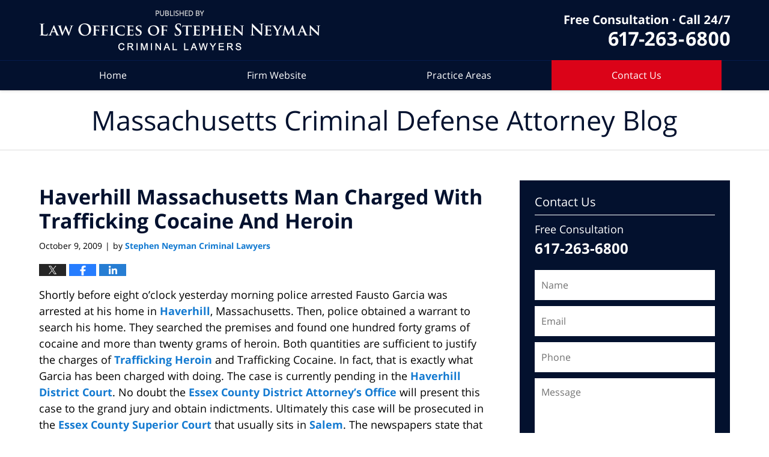

--- FILE ---
content_type: text/html; charset=UTF-8
request_url: https://www.massachusettscriminaldefenseattorneyblog.com/haverhill-massachusetts-man-ch/
body_size: 13109
content:
<!DOCTYPE html>
<html class="no-js displaymode-full" itemscope itemtype="http://schema.org/Blog" lang="en-US">
	<head prefix="og: http://ogp.me/ns# article: http://ogp.me/ns/article#" >
		<meta http-equiv="Content-Type" content="text/html; charset=utf-8" />
		<title>Haverhill Massachusetts Man Charged With Trafficking Cocaine And Heroin &#8212; Massachusetts Criminal Defense Attorney Blog &#8212; October 9, 2009</title>
		<meta name="viewport" content="width=device-width, initial-scale=1.0" />

		<link rel="stylesheet" type="text/css" media="all" href="/jresources/v/20230302044800/css/main.css" />


		<script type="text/javascript">
			document.documentElement.className = document.documentElement.className.replace(/\bno-js\b/,"js");
		</script>

		<meta name="referrer" content="origin" />
		<meta name="referrer" content="unsafe-url" />

		<meta name='robots' content='index, follow, max-image-preview:large, max-snippet:-1, max-video-preview:-1' />
	<style>img:is([sizes="auto" i], [sizes^="auto," i]) { contain-intrinsic-size: 3000px 1500px }</style>
	
	<!-- This site is optimized with the Yoast SEO plugin v25.7 - https://yoast.com/wordpress/plugins/seo/ -->
	<meta name="description" content="Shortly before eight o&#039;clock yesterday morning police arrested Fausto Garcia was arrested at his home in Haverhill, Massachusetts. Then, police obtained a &#8212; October 9, 2009" />
	<link rel="canonical" href="https://www.massachusettscriminaldefenseattorneyblog.com/haverhill-massachusetts-man-ch/" />
	<meta name="twitter:label1" content="Written by" />
	<meta name="twitter:data1" content="Stephen Neyman Criminal Lawyers" />
	<meta name="twitter:label2" content="Est. reading time" />
	<meta name="twitter:data2" content="2 minutes" />
	<!-- / Yoast SEO plugin. -->


<link rel='dns-prefetch' href='//stats.wp.com' />
<link rel='dns-prefetch' href='//v0.wordpress.com' />
<link rel="alternate" type="application/rss+xml" title="Massachusetts Criminal Defense Attorney Blog &raquo; Feed" href="https://www.massachusettscriminaldefenseattorneyblog.com/feed/" />
<link rel="alternate" type="application/rss+xml" title="Massachusetts Criminal Defense Attorney Blog &raquo; Comments Feed" href="https://www.massachusettscriminaldefenseattorneyblog.com/comments/feed/" />
<script type="text/javascript">
/* <![CDATA[ */
window._wpemojiSettings = {"baseUrl":"https:\/\/s.w.org\/images\/core\/emoji\/16.0.1\/72x72\/","ext":".png","svgUrl":"https:\/\/s.w.org\/images\/core\/emoji\/16.0.1\/svg\/","svgExt":".svg","source":{"concatemoji":"https:\/\/www.massachusettscriminaldefenseattorneyblog.com\/wp-includes\/js\/wp-emoji-release.min.js?ver=7f08c3448240c80842b50f945023b5cf"}};
/*! This file is auto-generated */
!function(s,n){var o,i,e;function c(e){try{var t={supportTests:e,timestamp:(new Date).valueOf()};sessionStorage.setItem(o,JSON.stringify(t))}catch(e){}}function p(e,t,n){e.clearRect(0,0,e.canvas.width,e.canvas.height),e.fillText(t,0,0);var t=new Uint32Array(e.getImageData(0,0,e.canvas.width,e.canvas.height).data),a=(e.clearRect(0,0,e.canvas.width,e.canvas.height),e.fillText(n,0,0),new Uint32Array(e.getImageData(0,0,e.canvas.width,e.canvas.height).data));return t.every(function(e,t){return e===a[t]})}function u(e,t){e.clearRect(0,0,e.canvas.width,e.canvas.height),e.fillText(t,0,0);for(var n=e.getImageData(16,16,1,1),a=0;a<n.data.length;a++)if(0!==n.data[a])return!1;return!0}function f(e,t,n,a){switch(t){case"flag":return n(e,"\ud83c\udff3\ufe0f\u200d\u26a7\ufe0f","\ud83c\udff3\ufe0f\u200b\u26a7\ufe0f")?!1:!n(e,"\ud83c\udde8\ud83c\uddf6","\ud83c\udde8\u200b\ud83c\uddf6")&&!n(e,"\ud83c\udff4\udb40\udc67\udb40\udc62\udb40\udc65\udb40\udc6e\udb40\udc67\udb40\udc7f","\ud83c\udff4\u200b\udb40\udc67\u200b\udb40\udc62\u200b\udb40\udc65\u200b\udb40\udc6e\u200b\udb40\udc67\u200b\udb40\udc7f");case"emoji":return!a(e,"\ud83e\udedf")}return!1}function g(e,t,n,a){var r="undefined"!=typeof WorkerGlobalScope&&self instanceof WorkerGlobalScope?new OffscreenCanvas(300,150):s.createElement("canvas"),o=r.getContext("2d",{willReadFrequently:!0}),i=(o.textBaseline="top",o.font="600 32px Arial",{});return e.forEach(function(e){i[e]=t(o,e,n,a)}),i}function t(e){var t=s.createElement("script");t.src=e,t.defer=!0,s.head.appendChild(t)}"undefined"!=typeof Promise&&(o="wpEmojiSettingsSupports",i=["flag","emoji"],n.supports={everything:!0,everythingExceptFlag:!0},e=new Promise(function(e){s.addEventListener("DOMContentLoaded",e,{once:!0})}),new Promise(function(t){var n=function(){try{var e=JSON.parse(sessionStorage.getItem(o));if("object"==typeof e&&"number"==typeof e.timestamp&&(new Date).valueOf()<e.timestamp+604800&&"object"==typeof e.supportTests)return e.supportTests}catch(e){}return null}();if(!n){if("undefined"!=typeof Worker&&"undefined"!=typeof OffscreenCanvas&&"undefined"!=typeof URL&&URL.createObjectURL&&"undefined"!=typeof Blob)try{var e="postMessage("+g.toString()+"("+[JSON.stringify(i),f.toString(),p.toString(),u.toString()].join(",")+"));",a=new Blob([e],{type:"text/javascript"}),r=new Worker(URL.createObjectURL(a),{name:"wpTestEmojiSupports"});return void(r.onmessage=function(e){c(n=e.data),r.terminate(),t(n)})}catch(e){}c(n=g(i,f,p,u))}t(n)}).then(function(e){for(var t in e)n.supports[t]=e[t],n.supports.everything=n.supports.everything&&n.supports[t],"flag"!==t&&(n.supports.everythingExceptFlag=n.supports.everythingExceptFlag&&n.supports[t]);n.supports.everythingExceptFlag=n.supports.everythingExceptFlag&&!n.supports.flag,n.DOMReady=!1,n.readyCallback=function(){n.DOMReady=!0}}).then(function(){return e}).then(function(){var e;n.supports.everything||(n.readyCallback(),(e=n.source||{}).concatemoji?t(e.concatemoji):e.wpemoji&&e.twemoji&&(t(e.twemoji),t(e.wpemoji)))}))}((window,document),window._wpemojiSettings);
/* ]]> */
</script>
<style id='wp-emoji-styles-inline-css' type='text/css'>

	img.wp-smiley, img.emoji {
		display: inline !important;
		border: none !important;
		box-shadow: none !important;
		height: 1em !important;
		width: 1em !important;
		margin: 0 0.07em !important;
		vertical-align: -0.1em !important;
		background: none !important;
		padding: 0 !important;
	}
</style>
<link rel='stylesheet' id='wp-block-library-css' href='https://www.massachusettscriminaldefenseattorneyblog.com/wp-includes/css/dist/block-library/style.min.css?ver=7f08c3448240c80842b50f945023b5cf' type='text/css' media='all' />
<style id='classic-theme-styles-inline-css' type='text/css'>
/*! This file is auto-generated */
.wp-block-button__link{color:#fff;background-color:#32373c;border-radius:9999px;box-shadow:none;text-decoration:none;padding:calc(.667em + 2px) calc(1.333em + 2px);font-size:1.125em}.wp-block-file__button{background:#32373c;color:#fff;text-decoration:none}
</style>
<style id='global-styles-inline-css' type='text/css'>
:root{--wp--preset--aspect-ratio--square: 1;--wp--preset--aspect-ratio--4-3: 4/3;--wp--preset--aspect-ratio--3-4: 3/4;--wp--preset--aspect-ratio--3-2: 3/2;--wp--preset--aspect-ratio--2-3: 2/3;--wp--preset--aspect-ratio--16-9: 16/9;--wp--preset--aspect-ratio--9-16: 9/16;--wp--preset--color--black: #000000;--wp--preset--color--cyan-bluish-gray: #abb8c3;--wp--preset--color--white: #ffffff;--wp--preset--color--pale-pink: #f78da7;--wp--preset--color--vivid-red: #cf2e2e;--wp--preset--color--luminous-vivid-orange: #ff6900;--wp--preset--color--luminous-vivid-amber: #fcb900;--wp--preset--color--light-green-cyan: #7bdcb5;--wp--preset--color--vivid-green-cyan: #00d084;--wp--preset--color--pale-cyan-blue: #8ed1fc;--wp--preset--color--vivid-cyan-blue: #0693e3;--wp--preset--color--vivid-purple: #9b51e0;--wp--preset--gradient--vivid-cyan-blue-to-vivid-purple: linear-gradient(135deg,rgba(6,147,227,1) 0%,rgb(155,81,224) 100%);--wp--preset--gradient--light-green-cyan-to-vivid-green-cyan: linear-gradient(135deg,rgb(122,220,180) 0%,rgb(0,208,130) 100%);--wp--preset--gradient--luminous-vivid-amber-to-luminous-vivid-orange: linear-gradient(135deg,rgba(252,185,0,1) 0%,rgba(255,105,0,1) 100%);--wp--preset--gradient--luminous-vivid-orange-to-vivid-red: linear-gradient(135deg,rgba(255,105,0,1) 0%,rgb(207,46,46) 100%);--wp--preset--gradient--very-light-gray-to-cyan-bluish-gray: linear-gradient(135deg,rgb(238,238,238) 0%,rgb(169,184,195) 100%);--wp--preset--gradient--cool-to-warm-spectrum: linear-gradient(135deg,rgb(74,234,220) 0%,rgb(151,120,209) 20%,rgb(207,42,186) 40%,rgb(238,44,130) 60%,rgb(251,105,98) 80%,rgb(254,248,76) 100%);--wp--preset--gradient--blush-light-purple: linear-gradient(135deg,rgb(255,206,236) 0%,rgb(152,150,240) 100%);--wp--preset--gradient--blush-bordeaux: linear-gradient(135deg,rgb(254,205,165) 0%,rgb(254,45,45) 50%,rgb(107,0,62) 100%);--wp--preset--gradient--luminous-dusk: linear-gradient(135deg,rgb(255,203,112) 0%,rgb(199,81,192) 50%,rgb(65,88,208) 100%);--wp--preset--gradient--pale-ocean: linear-gradient(135deg,rgb(255,245,203) 0%,rgb(182,227,212) 50%,rgb(51,167,181) 100%);--wp--preset--gradient--electric-grass: linear-gradient(135deg,rgb(202,248,128) 0%,rgb(113,206,126) 100%);--wp--preset--gradient--midnight: linear-gradient(135deg,rgb(2,3,129) 0%,rgb(40,116,252) 100%);--wp--preset--font-size--small: 13px;--wp--preset--font-size--medium: 20px;--wp--preset--font-size--large: 36px;--wp--preset--font-size--x-large: 42px;--wp--preset--spacing--20: 0.44rem;--wp--preset--spacing--30: 0.67rem;--wp--preset--spacing--40: 1rem;--wp--preset--spacing--50: 1.5rem;--wp--preset--spacing--60: 2.25rem;--wp--preset--spacing--70: 3.38rem;--wp--preset--spacing--80: 5.06rem;--wp--preset--shadow--natural: 6px 6px 9px rgba(0, 0, 0, 0.2);--wp--preset--shadow--deep: 12px 12px 50px rgba(0, 0, 0, 0.4);--wp--preset--shadow--sharp: 6px 6px 0px rgba(0, 0, 0, 0.2);--wp--preset--shadow--outlined: 6px 6px 0px -3px rgba(255, 255, 255, 1), 6px 6px rgba(0, 0, 0, 1);--wp--preset--shadow--crisp: 6px 6px 0px rgba(0, 0, 0, 1);}:where(.is-layout-flex){gap: 0.5em;}:where(.is-layout-grid){gap: 0.5em;}body .is-layout-flex{display: flex;}.is-layout-flex{flex-wrap: wrap;align-items: center;}.is-layout-flex > :is(*, div){margin: 0;}body .is-layout-grid{display: grid;}.is-layout-grid > :is(*, div){margin: 0;}:where(.wp-block-columns.is-layout-flex){gap: 2em;}:where(.wp-block-columns.is-layout-grid){gap: 2em;}:where(.wp-block-post-template.is-layout-flex){gap: 1.25em;}:where(.wp-block-post-template.is-layout-grid){gap: 1.25em;}.has-black-color{color: var(--wp--preset--color--black) !important;}.has-cyan-bluish-gray-color{color: var(--wp--preset--color--cyan-bluish-gray) !important;}.has-white-color{color: var(--wp--preset--color--white) !important;}.has-pale-pink-color{color: var(--wp--preset--color--pale-pink) !important;}.has-vivid-red-color{color: var(--wp--preset--color--vivid-red) !important;}.has-luminous-vivid-orange-color{color: var(--wp--preset--color--luminous-vivid-orange) !important;}.has-luminous-vivid-amber-color{color: var(--wp--preset--color--luminous-vivid-amber) !important;}.has-light-green-cyan-color{color: var(--wp--preset--color--light-green-cyan) !important;}.has-vivid-green-cyan-color{color: var(--wp--preset--color--vivid-green-cyan) !important;}.has-pale-cyan-blue-color{color: var(--wp--preset--color--pale-cyan-blue) !important;}.has-vivid-cyan-blue-color{color: var(--wp--preset--color--vivid-cyan-blue) !important;}.has-vivid-purple-color{color: var(--wp--preset--color--vivid-purple) !important;}.has-black-background-color{background-color: var(--wp--preset--color--black) !important;}.has-cyan-bluish-gray-background-color{background-color: var(--wp--preset--color--cyan-bluish-gray) !important;}.has-white-background-color{background-color: var(--wp--preset--color--white) !important;}.has-pale-pink-background-color{background-color: var(--wp--preset--color--pale-pink) !important;}.has-vivid-red-background-color{background-color: var(--wp--preset--color--vivid-red) !important;}.has-luminous-vivid-orange-background-color{background-color: var(--wp--preset--color--luminous-vivid-orange) !important;}.has-luminous-vivid-amber-background-color{background-color: var(--wp--preset--color--luminous-vivid-amber) !important;}.has-light-green-cyan-background-color{background-color: var(--wp--preset--color--light-green-cyan) !important;}.has-vivid-green-cyan-background-color{background-color: var(--wp--preset--color--vivid-green-cyan) !important;}.has-pale-cyan-blue-background-color{background-color: var(--wp--preset--color--pale-cyan-blue) !important;}.has-vivid-cyan-blue-background-color{background-color: var(--wp--preset--color--vivid-cyan-blue) !important;}.has-vivid-purple-background-color{background-color: var(--wp--preset--color--vivid-purple) !important;}.has-black-border-color{border-color: var(--wp--preset--color--black) !important;}.has-cyan-bluish-gray-border-color{border-color: var(--wp--preset--color--cyan-bluish-gray) !important;}.has-white-border-color{border-color: var(--wp--preset--color--white) !important;}.has-pale-pink-border-color{border-color: var(--wp--preset--color--pale-pink) !important;}.has-vivid-red-border-color{border-color: var(--wp--preset--color--vivid-red) !important;}.has-luminous-vivid-orange-border-color{border-color: var(--wp--preset--color--luminous-vivid-orange) !important;}.has-luminous-vivid-amber-border-color{border-color: var(--wp--preset--color--luminous-vivid-amber) !important;}.has-light-green-cyan-border-color{border-color: var(--wp--preset--color--light-green-cyan) !important;}.has-vivid-green-cyan-border-color{border-color: var(--wp--preset--color--vivid-green-cyan) !important;}.has-pale-cyan-blue-border-color{border-color: var(--wp--preset--color--pale-cyan-blue) !important;}.has-vivid-cyan-blue-border-color{border-color: var(--wp--preset--color--vivid-cyan-blue) !important;}.has-vivid-purple-border-color{border-color: var(--wp--preset--color--vivid-purple) !important;}.has-vivid-cyan-blue-to-vivid-purple-gradient-background{background: var(--wp--preset--gradient--vivid-cyan-blue-to-vivid-purple) !important;}.has-light-green-cyan-to-vivid-green-cyan-gradient-background{background: var(--wp--preset--gradient--light-green-cyan-to-vivid-green-cyan) !important;}.has-luminous-vivid-amber-to-luminous-vivid-orange-gradient-background{background: var(--wp--preset--gradient--luminous-vivid-amber-to-luminous-vivid-orange) !important;}.has-luminous-vivid-orange-to-vivid-red-gradient-background{background: var(--wp--preset--gradient--luminous-vivid-orange-to-vivid-red) !important;}.has-very-light-gray-to-cyan-bluish-gray-gradient-background{background: var(--wp--preset--gradient--very-light-gray-to-cyan-bluish-gray) !important;}.has-cool-to-warm-spectrum-gradient-background{background: var(--wp--preset--gradient--cool-to-warm-spectrum) !important;}.has-blush-light-purple-gradient-background{background: var(--wp--preset--gradient--blush-light-purple) !important;}.has-blush-bordeaux-gradient-background{background: var(--wp--preset--gradient--blush-bordeaux) !important;}.has-luminous-dusk-gradient-background{background: var(--wp--preset--gradient--luminous-dusk) !important;}.has-pale-ocean-gradient-background{background: var(--wp--preset--gradient--pale-ocean) !important;}.has-electric-grass-gradient-background{background: var(--wp--preset--gradient--electric-grass) !important;}.has-midnight-gradient-background{background: var(--wp--preset--gradient--midnight) !important;}.has-small-font-size{font-size: var(--wp--preset--font-size--small) !important;}.has-medium-font-size{font-size: var(--wp--preset--font-size--medium) !important;}.has-large-font-size{font-size: var(--wp--preset--font-size--large) !important;}.has-x-large-font-size{font-size: var(--wp--preset--font-size--x-large) !important;}
:where(.wp-block-post-template.is-layout-flex){gap: 1.25em;}:where(.wp-block-post-template.is-layout-grid){gap: 1.25em;}
:where(.wp-block-columns.is-layout-flex){gap: 2em;}:where(.wp-block-columns.is-layout-grid){gap: 2em;}
:root :where(.wp-block-pullquote){font-size: 1.5em;line-height: 1.6;}
</style>
<script type="text/javascript" src="https://www.massachusettscriminaldefenseattorneyblog.com/wp-includes/js/jquery/jquery.min.js?ver=3.7.1" id="jquery-core-js"></script>
<script type="text/javascript" src="https://www.massachusettscriminaldefenseattorneyblog.com/wp-includes/js/jquery/jquery-migrate.min.js?ver=3.4.1" id="jquery-migrate-js"></script>
<link rel="https://api.w.org/" href="https://www.massachusettscriminaldefenseattorneyblog.com/wp-json/" /><link rel="alternate" title="JSON" type="application/json" href="https://www.massachusettscriminaldefenseattorneyblog.com/wp-json/wp/v2/posts/476" /><link rel="EditURI" type="application/rsd+xml" title="RSD" href="https://www.massachusettscriminaldefenseattorneyblog.com/xmlrpc.php?rsd" />

<link rel='shortlink' href='https://wp.me/p6OtPq-7G' />
<link rel="alternate" title="oEmbed (JSON)" type="application/json+oembed" href="https://www.massachusettscriminaldefenseattorneyblog.com/wp-json/oembed/1.0/embed?url=https%3A%2F%2Fwww.massachusettscriminaldefenseattorneyblog.com%2Fhaverhill-massachusetts-man-ch%2F" />
<link rel="alternate" title="oEmbed (XML)" type="text/xml+oembed" href="https://www.massachusettscriminaldefenseattorneyblog.com/wp-json/oembed/1.0/embed?url=https%3A%2F%2Fwww.massachusettscriminaldefenseattorneyblog.com%2Fhaverhill-massachusetts-man-ch%2F&#038;format=xml" />
	<style>img#wpstats{display:none}</style>
		<link rel="amphtml" href="https://www.massachusettscriminaldefenseattorneyblog.com/amp/haverhill-massachusetts-man-ch/" />
		<!-- Willow Authorship Tags -->
<link href="https://www.neymanlaw.com/" rel="publisher" />
<link href="https://www.neymanlaw.com/stephen-neyman.html" rel="author" />

<!-- End Willow Authorship Tags -->		<!-- Willow Opengraph and Twitter Cards -->
<meta name="twitter:creator" content="@MACrimeLawyer" />
<meta name="twitter:card" content="summary" />
<meta name="twitter:url" content="https://wp.me/p6OtPq-7G" />
<meta name="twitter:title" content="Haverhill Massachusetts Man Charged With Trafficking Cocaine And Heroin" />
<meta name="twitter:description" content="Shortly before eight o'clock yesterday morning police arrested Fausto Garcia was arrested at his home in Haverhill, Massachusetts. Then, police obtained a warrant to search his home. They ..." />
<meta name="twitter:image" content="https://www.massachusettscriminaldefenseattorneyblog.com/files/2022/02/social-image-logo-og.jpg" />
<meta property="article:published_time" content="2009-10-09T13:48:04-04:00" />
<meta property="article:modified_time" content="2009-10-09T13:48:04-04:00" />
<meta property="article:section" content="Drug Crimes" />
<meta property="article:author" content="https://www.facebook.com/stephen.neyman.5" />
<meta property="og:url" content="https://www.massachusettscriminaldefenseattorneyblog.com/haverhill-massachusetts-man-ch/" />
<meta property="og:title" content="Haverhill Massachusetts Man Charged With Trafficking Cocaine And Heroin" />
<meta property="og:description" content="Shortly before eight o'clock yesterday morning police arrested Fausto Garcia was arrested at his home in Haverhill, Massachusetts. Then, police obtained a warrant to search his home. They ..." />
<meta property="og:type" content="article" />
<meta property="og:image" content="https://www.massachusettscriminaldefenseattorneyblog.com/files/2022/02/social-image-logo-og.jpg" />
<meta property="og:image:width" content="1200" />
<meta property="og:image:height" content="1200" />
<meta property="og:image:url" content="https://www.massachusettscriminaldefenseattorneyblog.com/files/2022/02/social-image-logo-og.jpg" />
<meta property="og:image:secure_url" content="https://www.massachusettscriminaldefenseattorneyblog.com/files/2022/02/social-image-logo-og.jpg" />
<meta property="og:site_name" content="Massachusetts Criminal Defense Attorney Blog" />

<!-- End Willow Opengraph and Twitter Cards -->

				<link rel="shortcut icon" type="image/x-icon" href="/jresources/v/20230302044800/icons/favicon.ico"  />
<!-- Google Analytics Metadata -->
<script> window.jmetadata = window.jmetadata || { site: { id: '361', installation: 'lawblogger', name: 'massachusettscriminaldefenseattorneyblog-com',  willow: '1', domain: 'massachusettscriminaldefenseattorneyblog.com', key: 'Li0tLSAuLi0gLi4uIC0gLi4gLi1tYXNzYWNodXNldHRzY3JpbWluYWxkZWZlbnNlYXR0b3JuZXlibG9nLmNvbQ==' }, analytics: { ga4: [ { measurementId: 'G-4X1NCRNTX3' } ] } } </script>
<!-- End of Google Analytics Metadata -->

<!-- Google Tag Manager -->
<script>(function(w,d,s,l,i){w[l]=w[l]||[];w[l].push({'gtm.start': new Date().getTime(),event:'gtm.js'});var f=d.getElementsByTagName(s)[0], j=d.createElement(s),dl=l!='dataLayer'?'&l='+l:'';j.async=true;j.src= 'https://www.googletagmanager.com/gtm.js?id='+i+dl;f.parentNode.insertBefore(j,f); })(window,document,'script','dataLayer','GTM-PHFNLNH');</script>
<!-- End Google Tag Manager -->

<link rel="next" href="https://www.massachusettscriminaldefenseattorneyblog.com/massachusetts-couple-charged-w/" />
<link rel="prev" href="https://www.massachusettscriminaldefenseattorneyblog.com/dorchester_district_court_judg_1/" />

	<script async defer src="https://justatic.com/e/widgets/js/justia.js"></script>

	</head>
	<body class="willow willow-responsive wp-singular post-template-default single single-post postid-476 single-format-standard wp-theme-Willow-Responsive">
	<div id="top-numbers-v2" class="tnv2-sticky top-numbers-v2"><ul><li>Free Consultation: <strong>(617) 263-6800</strong> <a class="tnv2-button" rel="nofollow" href="tel:+1-617-263-6800" data-gtm-location="Sticky Header" data-gtm-value="+1-617-263-6800" data-gtm-action="Contact" data-gtm-category="Phones" data-gtm-device="Mobile" data-gtm-event="phone_contact" data-gtm-label="Call" data-gtm-target="Button" data-gtm-type="click">Tap Here To Call Us</a></li></ul></div>

<div id="fb-root"></div>

		<div class="container">
			<div class="cwrap">

			<!-- HEADER -->
			<header id="header" role="banner">
							<div id="head" class="header-tag-group">

					<div id="logo">
						<a href="https://www.neymanlaw.com/">							<img src="/jresources/v/20230302044800/images/logo.png" id="mainlogo" alt="Law Offices of Stephen Neyman Criminal Lawyers" />
							Massachusetts Criminal Defense Attorney Blog</a>
					</div>
										<div id="tagline"><a  href="https://www.neymanlaw.com/contact-us.html" class="tagline-link tagline-text">by Law Offices of Stephen Neyman Criminal Lawyers</a></div>
									</div><!--/#head-->
				<nav id="main-nav" role="navigation">
					<span class="visuallyhidden">Navigation</span>
					<div id="topnav" class="topnav nav-custom"><ul id="tnav-toplevel" class="menu"><li id="menu-item-6" class="priority_1 menu-item menu-item-type-custom menu-item-object-custom menu-item-home menu-item-6"><a href="https://www.massachusettscriminaldefenseattorneyblog.com/">Home</a></li>
<li id="menu-item-7" class="priority_2 menu-item menu-item-type-custom menu-item-object-custom menu-item-7"><a href="https://www.neymanlaw.com/">Firm Website</a></li>
<li id="menu-item-8" class="priority_3 menu-item menu-item-type-custom menu-item-object-custom menu-item-8"><a href="https://www.neymanlaw.com/lawyer-attorney-1370047.html">Practice Areas</a></li>
<li id="menu-item-9" class="priority_1 contactus menu-item menu-item-type-custom menu-item-object-custom menu-item-9"><a href="https://www.neymanlaw.com/lawyer-attorney-1370053.html">Contact <ins>Us</ins></a></li>
</ul></div>				</nav>
							</header>

			            

            <!-- MAIN -->
            <div id="main">
	            <div class="custom_html_content_top"><div class="imgwrap"> <div id="img3"> <div class="blogname-wrapper"> <a href="/" class="main-blogname"> <!-- Internal Pages --> <strong class="inner-blogname">Massachusetts Criminal Defense Attorney Blog</strong> </a> </div> </div> </div></div>                <div class="mwrap">
                	
                	
	                <section class="content">
	                		                	<div class="bodytext">
		                	

<article id="post-476" class="entry post-476 post type-post status-publish format-standard hentry category-drug-crimes category-search-and-seizure" itemprop="blogPost" itemtype="http://schema.org/BlogPosting" itemscope>
	<link itemprop="mainEntityOfPage" href="https://www.massachusettscriminaldefenseattorneyblog.com/haverhill-massachusetts-man-ch/" />
	<div class="inner-wrapper">
		<header>

			
			
						<div id="default-featured-image-476-post-id-476" itemprop="image" itemtype="http://schema.org/ImageObject" itemscope>
	<link itemprop="url" href="https://www.massachusettscriminaldefenseattorneyblog.com/files/2022/02/social-image-logo-og.jpg" />
	<meta itemprop="width" content="1200" />
	<meta itemprop="height" content="1200" />
	<meta itemprop="representativeOfPage" content="http://schema.org/False" />
</div>
			
			
			
            <h1 class="entry-title" itemprop="name">Haverhill Massachusetts Man Charged With Trafficking Cocaine And Heroin</h1>
                <meta itemprop="headline" content="Haverhill Massachusetts Man Charged With Trafficking Cocaine And Heroin" />
			
			
			
			<div class="author-date-label"><span class="published-date"><span class="published-date-label"></span> <time datetime="2009-10-09T13:48:04-04:00" class="post-date published" itemprop="datePublished" pubdate>October 9, 2009</time></span><span class="author-date-sep"> | </span><span class="author vcard">by <span itemprop="author" itemtype="http://schema.org/Organization" itemscope><a href="https://www.neymanlaw.com/stephen-neyman.html" class="url fn author-neymanlaw1 author-1088 post-author-link" rel="author" target="_self" itemprop="url"><span itemprop="name">Stephen Neyman Criminal Lawyers</span></a><meta itemprop="sameAs" content="https://twitter.com/MACrimeLawyer" /><meta itemprop="sameAs" content="https://www.facebook.com/stephen.neyman.5" /><meta itemprop="sameAs" content="https://www.linkedin.com/pub/stephen-neyman/11/567/732" /><meta itemprop="sameAs" content="http://lawyers.justia.com/lawyer/stephen-neyman-esq-1481782" /></span></span></div>
			<div class="sharelinks sharelinks-476 sharelinks-horizontal" id="sharelinks-476">
	<a href="https://twitter.com/intent/tweet?url=https%3A%2F%2Fwp.me%2Fp6OtPq-7G&amp;text=Haverhill+Massachusetts+Man+Charged+With+Trafficking+Cocaine+And+Heroin&amp;related=MACrimeLawyer%3APost+Author" target="_blank"  onclick="javascript:window.open(this.href, '', 'menubar=no,toolbar=no,resizable=yes,scrollbars=yes,height=600,width=600');return false;"><img src="https://www.massachusettscriminaldefenseattorneyblog.com/wp-content/themes/Willow-Responsive/images/share/twitter.gif" alt="Tweet this Post" /></a>
	<a href="https://www.facebook.com/sharer/sharer.php?u=https%3A%2F%2Fwww.massachusettscriminaldefenseattorneyblog.com%2Fhaverhill-massachusetts-man-ch%2F" target="_blank"  onclick="javascript:window.open(this.href, '', 'menubar=no,toolbar=no,resizable=yes,scrollbars=yes,height=600,width=600');return false;"><img src="https://www.massachusettscriminaldefenseattorneyblog.com/wp-content/themes/Willow-Responsive/images/share/fb.gif" alt="Share on Facebook" /></a>
	<a href="http://www.linkedin.com/shareArticle?mini=true&amp;url=https%3A%2F%2Fwww.massachusettscriminaldefenseattorneyblog.com%2Fhaverhill-massachusetts-man-ch%2F&amp;title=Haverhill+Massachusetts+Man+Charged+With+Trafficking+Cocaine+And+Heroin&amp;source=Massachusetts+Criminal+Defense+Attorney+Blog" target="_blank"  onclick="javascript:window.open(this.href, '', 'menubar=no,toolbar=no,resizable=yes,scrollbars=yes,height=600,width=600');return false;"><img src="https://www.massachusettscriminaldefenseattorneyblog.com/wp-content/themes/Willow-Responsive/images/share/linkedin.gif" alt="Share on LinkedIn" /></a>
</div>					</header>
		<div class="content" itemprop="articleBody">
									<div class="entry-content">
								<p>Shortly before eight o&#8217;clock yesterday morning police arrested Fausto Garcia was arrested at his home in <a href="https://www.neymanlaw.com/lawyer-attorney-1392910.html">Haverhill</a>, Massachusetts.  Then, police obtained a warrant to search his home.  They searched the premises and found one hundred forty grams of cocaine and more than twenty grams of heroin.  Both quantities are sufficient to justify the charges of <a href="https://www.neymanlaw.com/lawyer-attorney-1382626.html">Trafficking Heroin </a>and Trafficking Cocaine.  In fact, that is exactly what Garcia has been charged with doing.  The case is currently pending in the <a href="http://www.mass.gov/courts/courtsandjudges/courts/haverhilldistrictmain.html" target="_blank">Haverhill District Court</a>.  No doubt the <a href="http://www.mass.gov/?pageID=deashomepage&amp;L=1&amp;L0=Home&amp;sid=Deas" target="_blank">Essex County District Attorney&#8217;s Office</a> will present this case to the grand jury and obtain indictments.  Ultimately this case will be prosecuted in the <a href="https://www.neymanlaw.com/lawyer-attorney-1392842.html">Essex County Superior Court </a>that usually sits in <a href="https://www.neymanlaw.com/lawyer-attorney-1392919.html">Salem</a>.  The newspapers state that <a href="https://www.neymanlaw.com/lawyer-attorney-1458402.html">weapons charges </a>have been filed against Garcia as well.</p>
<p>Read Article:</p>
<p><a href="http://www.eagletribune.com/punews/local_story_282092418.html" target="_blank">Haverhill, Massachusetts Man Present When Search Warrant Is Executed Gets Charged With Trafficking After Heroin And Cocaine Seized</a></p>
<p>So what does this mean for Garcia.  Well he better hire an <strong>experienced Massachusetts Criminal Defense Lawyer </strong>who handles drug cases.  He is looking at a minimum mandatory ten year sentence on the cocaine case and another five years on the heroin case.  The sentences can be higher than this but usually when someone gets convicted of multiple drug offenses the sentence on the less severe cases runs concurrent with the sentence on the case requiring a greater minimum mandatory.  Anytime I get a case like this one I immediately look to see if the defendant&#8217;s constitutional rights have been violated.  If so, I filed a Motion to Suppress the Illegal <a href="https://www.neymanlaw.com/lawyer-attorney-1370297.html">Search and Seizure</a>.  Most of the time when these motions succeed the case gets dismissed.  In this case it is critical to know what the police observed prior to arresting the defendant and what information they had, if any that drugs were in his home.  It is also important to learn who else lived in the home and from what location in the home the items were seized.  Sometimes these cases are triable as well, particularly where there is a strong suggestion that someone other than the defendant had possession of the drugs.</p>
<p><span id="more-476"></span><br />
<a href="https://www.neymanlaw.com/lawyer-attorney-1370749.html">Hiring a Massachusetts Criminal Defense Lawyer </a>who handles <a href="https://www.neymanlaw.com/lawyer-attorney-1370275.html">Major Drugs Cases </a>such as this one is the first step you must take when fighting for your freedom.  Call us at <strong>617-263-6800 </strong>or <a href="https://www.neymanlaw.com/lawyer-attorney-1370053.html">contact us online </a>if you have a case like this one.</p>
							</div>
					</div>
		<footer>
							<div class="author vcard">by <span itemprop="author" itemtype="http://schema.org/Organization" itemscope><a href="https://www.neymanlaw.com/stephen-neyman.html" class="url fn author-neymanlaw1 author-1088 post-author-link" rel="author" target="_self" itemprop="url"><span itemprop="name">Stephen Neyman Criminal Lawyers</span></a><meta itemprop="sameAs" content="https://twitter.com/MACrimeLawyer" /><meta itemprop="sameAs" content="https://www.facebook.com/stephen.neyman.5" /><meta itemprop="sameAs" content="https://www.linkedin.com/pub/stephen-neyman/11/567/732" /><meta itemprop="sameAs" content="http://lawyers.justia.com/lawyer/stephen-neyman-esq-1481782" /></span></div>						<div itemprop="publisher" itemtype="http://schema.org/Organization" itemscope>
				<meta itemprop="name" content="Law Offices of Stephen Neyman Criminal Lawyers" />
				
<div itemprop="logo" itemtype="http://schema.org/ImageObject" itemscope>
	<link itemprop="url" href="https://www.massachusettscriminaldefenseattorneyblog.com/files/2022/02/SNLogo.png" />
	<meta itemprop="height" content="60" />
	<meta itemprop="width" content="463" />
	<meta itemprop="representativeOfPage" content="http://schema.org/True" />
</div>
			</div>

			<div class="category-list"><span class="category-list-label">Posted in:</span> <span class="category-list-items"><a href="https://www.massachusettscriminaldefenseattorneyblog.com/category/drug-crimes/" title="View all posts in Drug Crimes" class="category-drug-crimes term-4 post-category-link">Drug Crimes</a> and <a href="https://www.massachusettscriminaldefenseattorneyblog.com/category/search-and-seizure/" title="View all posts in Search and Seizure" class="category-search-and-seizure term-25 post-category-link">Search and Seizure</a></span></div>			
			<div class="published-date"><span class="published-date-label"></span> <time datetime="2009-10-09T13:48:04-04:00" class="post-date published" itemprop="datePublished" pubdate>October 9, 2009</time></div>			<div class="visuallyhidden">Updated:
				<time datetime="2009-10-09T13:48:04-04:00" class="updated" itemprop="dateModified">October 9, 2009 1:48 pm</time>
			</div>

			
			
			
			
<!-- You can start editing here. -->


			<!-- If comments are closed. -->
		<p class="nocomments">Comments are closed.</p>

	

		</footer>

	</div>
</article>
	<div class="navigation">
		<nav id="post-pagination-bottom" class="pagination post-pagination" role="navigation">
		<span class="nav-prev"><a rel="prev" href="https://www.massachusettscriminaldefenseattorneyblog.com/dorchester_district_court_judg_1/" title="Dorchester District Court Judge Vacates Temporary Restraining Order Against Boston Police Officer"><span class="arrow-left">&laquo;</span> Previous</a></span> <span class="nav-sep">|</span> <span class="nav-home"><a rel="home" href="https://www.massachusettscriminaldefenseattorneyblog.com/">Home</a></span> <span class="nav-sep">|</span> <span class="nav-next"><a rel="next" href="https://www.massachusettscriminaldefenseattorneyblog.com/massachusetts-couple-charged-w/" title="Massachusetts Couple Charged With Conpiracy, Possession With Intent To Distribute Marijuana, Heroin After Execution Of Search Warrant">Next <span class="arrow-right">&raquo;</span></a></span>				</nav>
	</div>
								</div>

																<aside class="sidebar primary-sidebar sc-2 secondary-content" id="sc-2">
			</aside>

							
						</section>

						<aside class="sidebar secondary-sidebar sc-1 secondary-content" id="sc-1">
	    <div id="justia_contact_form-2" class="widget sidebar-widget primary-sidebar-widget justia_contact_form">
    <strong class="widget-title sidebar-widget-title primary-sidebar-widget-title">Contact Us</strong><div class="content widget-content sidebar-widget-content primary-sidebar-widget-content">
    <div class="formdesc"><span>Free Consultation</span> <strong>617-263-6800</strong></div>
    <div id="contactform">
            <form data-gtm-label="Consultation Form" data-gtm-action="Submission" data-gtm-category="Forms" data-gtm-type="submission" data-gtm-conversion="1" id="genericcontactform" name="genericcontactform" action="/jshared/blog-contactus/" class="widget_form" data-validate="parsley">
            <div data-directive="j-recaptcha" data-recaptcha-key="6Lfi3LwUAAAAAD11OonQ1EK0ZI6d49l9OBNOeF3N" data-version="2" data-set-lang="en"></div>
            <div id="errmsg"></div>
            <input type="hidden" name="wpid" value="2" />
            <input type="hidden" name="5_From_Page" value="Massachusetts Criminal Defense Attorney Blog" />
            <input type="hidden" name="firm_name" value="Law Offices of Stephen Neyman Criminal Lawyers" />
            <input type="hidden" name="blog_name" value="Massachusetts Criminal Defense Attorney Blog" />
            <input type="hidden" name="site_id" value="" />
            <input type="hidden" name="prefix" value="361" />
            <input type="hidden" name="source" value="main" />
            <input type="hidden" name="source_off" value="" />
            <input type="hidden" name="return_url" value="https://www.massachusettscriminaldefenseattorneyblog.com/thank-you/" />
            <input type="hidden" name="current_url" value="https://www.massachusettscriminaldefenseattorneyblog.com/haverhill-massachusetts-man-ch/" />
            <input type="hidden" name="big_or_small" value="big" />
            <input type="hidden" name="is_blog" value="yes" />
            <span class="fld name"><label class="visuallyhidden" for="Name">Name</label><input type="text" name="10_Name" id="Name" value=""  placeholder="Name"   class="required"  required/></span><span class="fld email"><label class="visuallyhidden" for="Email">Email</label><input type="email" name="20_Email" id="Email" value=""  placeholder="Email"   class="required"  required/></span><span class="fld phone"><label class="visuallyhidden" for="Phone">Phone</label><input type="tel" name="30_Phone" id="Phone" value=""  placeholder="Phone"  pattern="[\+\(\)\d -]+" title="Please enter a valid phone number."  class="required"  required/></span><span class="fld message"><label class="visuallyhidden" for="Message">Message</label><textarea name="40_Message" id="Message"  placeholder="Message"  ></textarea></span>
            
            
            
            
            <input type="hidden" name="required_fields" value="10_Name,20_Email,30_Phone" />
            <input type="hidden" name="form_location" value="Consultation Form">
            <span class="submit">
                <button type="submit" name="submitbtn">Contact Us Now</button>
            </span>
        </form>
    </div>
    <div style="display:none !important;" class="normal" id="jwpform-validation"></div>
    </div></div><div id="jwpw_connect-2" class="widget sidebar-widget primary-sidebar-widget jwpw_connect">
    <strong class="widget-title sidebar-widget-title primary-sidebar-widget-title"></strong><div class="content widget-content sidebar-widget-content primary-sidebar-widget-content">
    
        <p class="connect-icons">
            <a href="https://www.facebook.com/Boston.Criminal.Defense.Attorney" target="_blank" title="Facebook"><img src="https://lawyers.justia.com/s/facebook-flat-64.png" alt="Facebook Icon" border="0" /></a><a href="https://twitter.com/MACrimeLawyer" target="_blank" title="Twitter"><img src="https://lawyers.justia.com/s/twitter-flat-64.png" alt="Twitter Icon" border="0" /></a><a href="https://www.linkedin.com/pub/stephen-neyman/11/567/732" target="_blank" title="LinkedIn"><img src="https://lawyers.justia.com/s/linkedin-flat-64.png" alt="LinkedIn Icon" border="0" /></a><a href="https://lawyers.justia.com/firm/the-law-offices-of-stephen-neyman-pc-16021" target="_blank" title="Justia"><img src="https://lawyers.justia.com/s/justia-flat-64.png" alt="Justia Icon" border="0" /></a><a href="http://rss.justia.com/MassachusettsCriminalDefenseAttorneyBlogCom" target="_blank" title="Feed"><img src="https://lawyers.justia.com/s/rss-flat-64.png" alt="Feed Icon" border="0" /></a>
        </p>
        <script type="application/ld+json">
{ "@context": "http://schema.org",
  "@type": "http://schema.org/LegalService",
  "name": "Law Offices of Stephen Neyman Criminal Lawyers",
  "image": "https://www.massachusettscriminaldefenseattorneyblog.com/files/2022/02/SNLogo.png",
  "sameAs": ["https://www.facebook.com/Boston.Criminal.Defense.Attorney","https://twitter.com/MACrimeLawyer","https://www.linkedin.com/pub/stephen-neyman/11/567/732","https://lawyers.justia.com/firm/the-law-offices-of-stephen-neyman-pc-16021","http://rss.justia.com/MassachusettsCriminalDefenseAttorneyBlogCom"],
  "address": {
    "@type": "PostalAddress",
    "addressCountry": "US"
  }
}
</script>
        
</div></div>
<div id="j_categories-2" class="widget sidebar-widget primary-sidebar-widget j_categories"><strong class="widget-title sidebar-widget-title primary-sidebar-widget-title">Topics</strong><div class="content widget-content sidebar-widget-content primary-sidebar-widget-content"><ul>
    <li class="cat-item cat-item-0"><a href="https://www.massachusettscriminaldefenseattorneyblog.com/category/drug-crimes/">Drug Crimes <span>(384)</span></a></li>
    <li class="cat-item cat-item-1"><a href="https://www.massachusettscriminaldefenseattorneyblog.com/category/violent-crimes/">Violent Crimes <span>(228)</span></a></li>
    <li class="cat-item cat-item-2"><a href="https://www.massachusettscriminaldefenseattorneyblog.com/category/sex-crimes/">Sex Crimes <span>(195)</span></a></li>
    <li class="cat-item cat-item-3"><a href="https://www.massachusettscriminaldefenseattorneyblog.com/category/bail/">Bail <span>(100)</span></a></li>
    <li class="cat-item cat-item-4"><a href="https://www.massachusettscriminaldefenseattorneyblog.com/category/search-and-seizure/">Search and Seizure <span>(94)</span></a></li>
    <li class="cat-item cat-item-5"><a href="https://www.massachusettscriminaldefenseattorneyblog.com/category/firearms/">Firearms <span>(82)</span></a></li>
    <li class="cat-item cat-item-6"><a href="https://www.massachusettscriminaldefenseattorneyblog.com/category/theft-crimes/">Theft Crimes <span>(77)</span></a></li>
    <li class="cat-item cat-item-7"><a href="https://www.massachusettscriminaldefenseattorneyblog.com/category/miscellaneous-crimes/">Miscellaneous Crimes <span>(62)</span></a></li>
    <li class="cat-item cat-item-8"><a href="https://www.massachusettscriminaldefenseattorneyblog.com/category/domestic-violence/">Domestic Violence <span>(53)</span></a></li>
    <li class="cat-item cat-item-9"><a href="https://www.massachusettscriminaldefenseattorneyblog.com/category/ouidui/">OUI/DUI <span>(38)</span></a></li>
    <li class="cat-item cat-item-10"><a href="https://www.massachusettscriminaldefenseattorneyblog.com/category/domestic-assault-and-battery/">Domestic Assault and Battery <span>(36)</span></a></li>
    <li class="cat-item cat-item-11"><a href="https://www.massachusettscriminaldefenseattorneyblog.com/category/motor-vehicle-crimes/">Motor Vehicle Crimes <span>(36)</span></a></li>
    <span class="more-categories-link"><a href="https://www.massachusettscriminaldefenseattorneyblog.com/topics">View More Topics</a></span></ul></div></div><div id="custom_html-2" class="widget_text widget sidebar-widget primary-sidebar-widget widget_custom_html"><strong class="widget-title sidebar-widget-title primary-sidebar-widget-title">Search</strong><div class="content widget-content sidebar-widget-content primary-sidebar-widget-content"><div class="textwidget custom-html-widget"><form action="/" class="searchform" id="searchform" method="get" role="search"><div><label for="s" class="visuallyhidden">Search</label><input type="text" id="s" name="s" value="" placeholder="Enter Text"/><button type="submit" value="Search" id="searchsubmit">Search</button></div></form></div></div></div><div id="custom_html-3" class="widget_text widget sidebar-widget primary-sidebar-widget widget_custom_html"><strong class="widget-title sidebar-widget-title primary-sidebar-widget-title">Our Other Blog</strong><div class="content widget-content sidebar-widget-content primary-sidebar-widget-content"><div class="textwidget custom-html-widget"><ul> <li><a href="https://www.massachusettsduilawyerblog.com/">Massachusetts DUI Lawyer Blog</a></li> </ul></div></div></div>
		<div id="recent-posts-2" class="widget sidebar-widget primary-sidebar-widget widget_recent_entries">
		<strong class="widget-title sidebar-widget-title primary-sidebar-widget-title">Recent Updates</strong><div class="content widget-content sidebar-widget-content primary-sidebar-widget-content">
		<ul>
											<li>
					<a href="https://www.massachusettscriminaldefenseattorneyblog.com/an-aggravated-drunk-driving-conviction-can-mean-deportation/">An Aggravated Drunk Driving Conviction Can Mean Deportation</a>
											<span class="post-date">December 2, 2017</span>
									</li>
											<li>
					<a href="https://www.massachusettscriminaldefenseattorneyblog.com/pulling-a-fire-alarm-can-result-in-disorderly-conduct-charges/">Pulling a Fire Alarm Can Result in Disorderly Conduct Charges</a>
											<span class="post-date">November 17, 2017</span>
									</li>
											<li>
					<a href="https://www.massachusettscriminaldefenseattorneyblog.com/charged-with-the-crime-of-mayhem-get-a-lawyer/">Charged With The Crime of Mayhem? Get a Lawyer</a>
											<span class="post-date">October 5, 2017</span>
									</li>
					</ul>

		</div></div></aside>

					</div>
				</div>


							<!-- FOOTER -->
				<footer id="footer">
					<span class="visuallyhidden">Contact Information</span>
					<div class="fcontainer">

													<div id="address">
								<div id="willow_address-2" class="address_container address-block-widget willow_address">	<div itemtype="http://schema.org/LegalService" class="slocation " itemscope>
		
        <link itemprop="logo" href="https://www.massachusettscriminaldefenseattorneyblog.com/files/2022/02/SNLogo.png">
        <link itemprop="image" href="https://www.massachusettscriminaldefenseattorneyblog.com/files/2022/02/SNLogo.png">
        <link itemprop="url" href="https://www.massachusettscriminaldefenseattorneyblog.com">
        <meta itemprop="name" content="Law Offices of Stephen Neyman Criminal Lawyers">
		<strong>Boston Office</strong>
        <div itemprop="address" itemtype="http://schema.org/PostalAddress" itemscope>
            <div itemprop="streetAddress">10 Tremont St <br />#602</div>
            <span itemprop="addressLocality">Boston</span>,
            <span itemprop="addressRegion">MA</span>
            <span itemprop="postalCode">02108</span>
        </div>
		<span class="contacts"><span>Tel: <span itemprop="telephone">617-263-6800</span></span><span>Fax: <span itemprop="faxNumber">888-266-1781</span></span></span>
		<div itemprop="geo" itemtype="http://schema.org/GeoCoordinates" itemscope>
	<meta itemprop="latitude" content="42.3583007" />
	<meta itemprop="longitude" content="-71.060052" />
</div>
		<div class="footer-email"><strong> Email: </strong> <a href="mailto:steve@neymanlaw.com"> steve@neymanlaw.com </a></div>
	</div>	<div itemtype="http://schema.org/LegalService" class="slocation " itemscope>
		
        <link itemprop="logo" href="https://www.massachusettscriminaldefenseattorneyblog.com/files/2022/02/SNLogo.png">
        <link itemprop="image" href="https://www.massachusettscriminaldefenseattorneyblog.com/files/2022/02/SNLogo.png">
        <link itemprop="url" href="https://www.massachusettscriminaldefenseattorneyblog.com">
        <meta itemprop="name" content="Law Offices of Stephen Neyman Criminal Lawyers">
		<strong>North Andover Office</strong>
        <div itemprop="address" itemtype="http://schema.org/PostalAddress" itemscope>
            <div itemprop="streetAddress">200 Sutton St #231</div>
            <span itemprop="addressLocality">North Andover</span>,
            <span itemprop="addressRegion">MA</span>
            <span itemprop="postalCode">01845</span>
        </div>
		
		<div itemprop="geo" itemtype="http://schema.org/GeoCoordinates" itemscope>
	<meta itemprop="latitude" content="42.7124411" />
	<meta itemprop="longitude" content="-71.1187897" />
</div>
		
	</div></div>							</div>
						
						<div class="lawpaybttn"> <a href="https://secure.lawpay.com/pages/neymanlaw/operating" target="_blank"><img alt="Pay Your Invoice with LawPay" class="lazyload" data-src="/jresources/images/make-payment.png"></a> </div>
						<nav id="footernav">
							<div id="footernav-wrapper" class="footernav nav-custom"><ul id="menu-footernav" class="menu"><li id="menu-item-10" class="menu-item menu-item-type-custom menu-item-object-custom menu-item-home menu-item-10"><a href="https://www.massachusettscriminaldefenseattorneyblog.com/">Home</a></li>
<li id="menu-item-11" class="menu-item menu-item-type-custom menu-item-object-custom menu-item-11"><a href="https://www.neymanlaw.com/">Website</a></li>
<li id="menu-item-12" class="menu-item menu-item-type-custom menu-item-object-custom menu-item-12"><a href="https://www.neymanlaw.com/lawyer-attorney-1370050.html">Disclaimer</a></li>
<li id="menu-item-2462" class="menu-item menu-item-type-custom menu-item-object-custom menu-item-2462"><a href="https://www.neymanlaw.com/privacy-policy.html">Privacy Policy</a></li>
<li id="menu-item-14" class="menu-item menu-item-type-custom menu-item-object-custom menu-item-14"><a href="https://www.neymanlaw.com/lawyer-attorney-1370063.html">Site Map</a></li>
<li id="menu-item-13" class="menu-item menu-item-type-custom menu-item-object-custom menu-item-13"><a href="https://www.neymanlaw.com/lawyer-attorney-1370053.html">Contact Us</a></li>
<li id="menu-item-17" class="menu-item menu-item-type-post_type menu-item-object-page menu-item-17"><a href="https://www.massachusettscriminaldefenseattorneyblog.com/archives/">Blog Posts</a></li>
</ul></div>						</nav>
												<div class="copyright" title="Copyright &copy; 2026 Law Offices of Stephen Neyman Criminal Lawyers"><div class="jgrecaptcha-text"><p>This site is protected by reCAPTCHA and the Google <a target="_blank" href="https://policies.google.com/privacy">Privacy Policy</a> and <a target="_blank" href="https://policies.google.com/terms">Terms of Service</a> apply.</p><p>Please do not include any confidential or sensitive information in a contact form, text message, or voicemail. The contact form sends information by non-encrypted email, which is not secure. Submitting a contact form, sending a text message, making a phone call, or leaving a voicemail does not create an attorney-client relationship.</p></div><style>.grecaptcha-badge { visibility: hidden; } .jgrecaptcha-text p { margin: 1.8em 0; }</style><span class="copyright_label">Copyright &copy;</span> <span class="copyright_year">2026</span>, <a href="https://www.neymanlaw.com/">Law Offices of Stephen Neyman Criminal Lawyers</a></div>
																		<div class="credits"><a target="_blank" href="https://www.justia.com/marketing/law-blogs/"><strong class="justia_brand">JUSTIA</strong> Law Firm Blog Design</a></div>
																	</div>
				</footer>
						</div> <!-- /.cwrap -->
		</div><!-- /.container -->
		<!--[if lt IE 9]>
			<script src="/jshared/jslibs/responsive/mediaqueries/css3-mediaqueries.1.0.2.min.js"></script>
		<![endif]-->
		<script type="text/javascript"> if(!('matchMedia' in window)){ document.write(unescape("%3Cscript src='/jshared/jslibs/responsive/mediaqueries/media.match.2.0.2.min.js' type='text/javascript'%3E%3C/script%3E")); } </script>
		<script type="speculationrules">
{"prefetch":[{"source":"document","where":{"and":[{"href_matches":"\/*"},{"not":{"href_matches":["\/wp-*.php","\/wp-admin\/*","\/files\/*","\/wp-content\/*","\/wp-content\/plugins\/*","\/wp-content\/themes\/Willow-Responsive\/*","\/*\\?(.+)"]}},{"not":{"selector_matches":"a[rel~=\"nofollow\"]"}},{"not":{"selector_matches":".no-prefetch, .no-prefetch a"}}]},"eagerness":"conservative"}]}
</script>
<script type="text/javascript" src="https://www.massachusettscriminaldefenseattorneyblog.com/wp-content/plugins/jWP-Widgets/js/jwp-placeholder-fallback.js?ver=7f08c3448240c80842b50f945023b5cf" id="jwp-placeholder-fallback-js"></script>
<script type="text/javascript" src="https://www.massachusettscriminaldefenseattorneyblog.com/wp-content/plugins/jWP-Widgets/js/jwp-forms.js?ver=7f08c3448240c80842b50f945023b5cf" id="jwp-forms-js"></script>
<script type="text/javascript" src="https://www.massachusettscriminaldefenseattorneyblog.com/jshared/jslibs/validate/parsley.min.js?ver=7f08c3448240c80842b50f945023b5cf" id="parsley-js"></script>
<script type="text/javascript" src="https://www.massachusettscriminaldefenseattorneyblog.com/jshared/jslibs/responsive/enquire/enquire.2.0.2.min.js?ver=2.0.2" id="enquire-js"></script>
<script type="text/javascript" src="https://www.massachusettscriminaldefenseattorneyblog.com/jshared/jslibs/responsive/responsive.topnav.1.0.4.min.js?ver=1.0.4" id="responsive_topnav-js"></script>
<script type="text/javascript" src="https://www.massachusettscriminaldefenseattorneyblog.com/jresources/v/20230302044800/js/site.min.js" id="willow_site.min-js"></script>
<script type="text/javascript" id="jetpack-stats-js-before">
/* <![CDATA[ */
_stq = window._stq || [];
_stq.push([ "view", JSON.parse("{\"v\":\"ext\",\"blog\":\"100689080\",\"post\":\"476\",\"tz\":\"-5\",\"srv\":\"www.massachusettscriminaldefenseattorneyblog.com\",\"j\":\"1:14.7\"}") ]);
_stq.push([ "clickTrackerInit", "100689080", "476" ]);
/* ]]> */
</script>
<script type="text/javascript" src="https://stats.wp.com/e-202604.js" id="jetpack-stats-js" defer="defer" data-wp-strategy="defer"></script>

	<div data-directive="j-gdpr" data-privacy-policy-url="https://www.neymanlaw.com/privacy-policy.html"></div>
	</body>
</html>


<!--
Performance optimized by W3 Total Cache. Learn more: https://www.boldgrid.com/w3-total-cache/

Page Caching using Disk: Enhanced 

Served from: www.massachusettscriminaldefenseattorneyblog.com @ 2026-01-25 08:15:19 by W3 Total Cache
-->